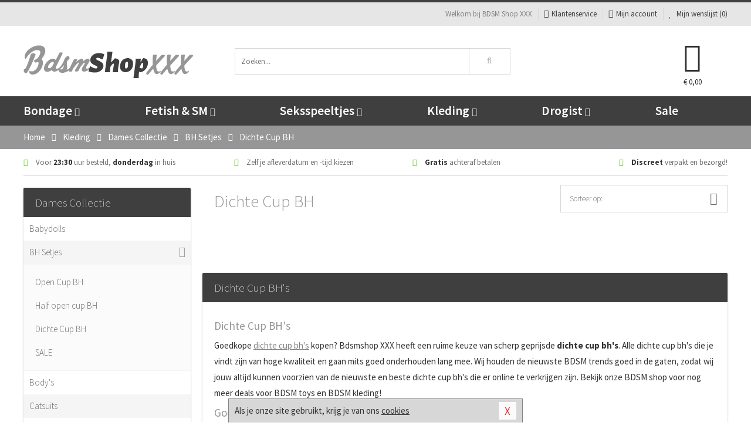

--- FILE ---
content_type: text/html; charset=UTF-8
request_url: https://www.bdsmshop-xxx.nl/bh-setjes/dichte-cup
body_size: 8506
content:
<!DOCTYPE html>
<html lang="nl">
<head>
<title>Dichte Cup BH's online bestellen - BDSM Shop XXX - BDSM Shop XXX</title>
<meta name="viewport" content="width=device-width, initial-scale=1.0, user-scalable=no">
<meta http-equiv="X-UA-Compatible" content="IE=edge">
<meta content="IE=edge" http-equiv="X-UA-Compatible">
<meta charset="utf-8">
<meta name="format-detection" content="telephone=no">



<meta name="robots" content="index, follow">






<meta name="keywords" content="Dichte Cup BH's, dichte cup bh kopen">



<meta name="description" content="Dichte Cup BH's kopen: Goedkope dichte cup bh, vandaag besteld is morgen discreet in huis. Sexy dichte cup bh's kopen en vergelijken.">



<meta name="google-site-verification" content="83Q22aw_JFEX5fom74n0bKTHKEf1qrRIIu5wcn4JhGw">






<link nonce="190c35d8a60316f9c41dc197bcb4cb62e7185a0fb02e50087d83cfd45c5501a9" href="https://cdn.edc.nl/customs/css/styles_626.css" rel="stylesheet">






<meta name="author" content="BDSM Shop XXX">



<link nonce="190c35d8a60316f9c41dc197bcb4cb62e7185a0fb02e50087d83cfd45c5501a9" rel="canonical" href="https://www.bdsmshop-xxx.nl/bh-setjes/dichte-cup">






<!-- Global site tag (gtag.js) - Google Analytics -->
<script  nonce="190c35d8a60316f9c41dc197bcb4cb62e7185a0fb02e50087d83cfd45c5501a9" async src="https://www.googletagmanager.com/gtag/js?id=UA-48488267-6"></script>
<script  nonce="190c35d8a60316f9c41dc197bcb4cb62e7185a0fb02e50087d83cfd45c5501a9">
    window.dataLayer = window.dataLayer || [];
    function gtag(){dataLayer.push(arguments);}
    gtag('js', new Date());

        gtag('config', 'UA-48488267-6');
</script>


<!-- HTML5 Shim and Respond.js IE8 support of HTML5 elements and media queries -->
<!-- WARNING: Respond.js doesn't work if you view the page via file:// -->
<!--[if lt IE 9]>
  <script  nonce="190c35d8a60316f9c41dc197bcb4cb62e7185a0fb02e50087d83cfd45c5501a9" src="https://oss.maxcdn.com/libs/html5shiv/3.7.0/html5shiv.js"></script>
  <script  nonce="190c35d8a60316f9c41dc197bcb4cb62e7185a0fb02e50087d83cfd45c5501a9" src="https://oss.maxcdn.com/libs/respond.js/1.3.0/respond.min.js"></script>
<![endif]-->


<style nonce="190c35d8a60316f9c41dc197bcb4cb62e7185a0fb02e50087d83cfd45c5501a9">
#new_alert_overlay{
    position:fixed;
    top:0;
    right:0;
    bottom:0;
    left:0;
    content:'';
    z-index:9999;
    background-color:rgba(255,255,255,0.8);
}
.new-alert{
    position:absolute;
    top:50%;
    left:50%;
    z-index:10000;
    padding:15px;
    background-color:white;
    border:1px solid #333;
    transform:translate(-50%,-50%);
    text-align:center;
}

.new-alert button{
    margin-top:10px;
    padding:3px 13px;
    background:none;
    border:none;
    border:1px solid #B9B9B9;
    text-transform:uppercase;
}
</style>
</head>
<body>



<div class="body-blur"></div>






<div id="overall_popup_window"></div>
<div id="modal_wrapper"></div>



<div class="site-header-topbar">
<div class="container">







<div class="links-menu">
<ul>



<li class="welcome">Welkom bij BDSM Shop XXX</li>



<li><a href="https://www.bdsmshop-xxx.nl/klantenservice" title="Klantenservice" target="_self"><i class="fa fa-comments"></i>Klantenservice</a></li>



<li><a href="https://www.bdsmshop-xxx.nl/account" title="Mijn account"><i class="fa fa-user"></i>Mijn account</a></li>



<li class="wishlistIndicator">
<a href="https://www.bdsmshop-xxx.nl/wenslijst" title="Mijn wenslijst">



<i id="wishlist_header_icon" class="fa fa-heart"></i>



Mijn wenslijst


(<span id="wishlist_header_count">0</span>)
</a>
</li>
</ul>
</div>






<div class="mobiele-header">


<div class="button menu">
<button id="mobile_navigation_button" type="button"><i class="fa fa-bars"></i></button>
</div>


<div class="button zoeken"><button id="mobile_search_button" type="button"><i class="fa fa-search"></i></button></div>


<div class="button wenslijst wishlistIndicator">
<a href="https://www.bdsmshop-xxx.nl/wenslijst" id="mobile_wishlist_button"><i class="fa fa-heart"></i></a>
</div>


<div id="header_winkelwagen_mob" class="button winkelmandje">
<a href="https://www.bdsmshop-xxx.nl/afrekenenwinkelwagen" id="mobile_shoppingcart_button"><i class="fa fa-shopping-basket"></i></a>
<span class="ww-aantal">0</span>
</div>


<div class="logo">
<a href="https://www.bdsmshop-xxx.nl/">
<img alt="BDSM Shop XXX" class="img-responsive" src="https://cdn.edc.nl/customs/logos/mobiel/626.png" width="290" height="120">
</a>
</div>
</div>
</div>
</div>






<header id="website_header" class="site-header" onmouseleave="winkelwagenclose()">
<div class="container">



<div class="site-header-logo hidden-xs">
<a class="p-r-10" href="https://www.bdsmshop-xxx.nl/">
<img alt="BDSM Shop XXX" class="img-responsive" src="https://cdn.edc.nl/customs/logos/shop/626.png" width="290" height="120">
</a>
</div>



<div class="site-header-zoeken">
<form id="top_search" class="header-zoeken-formulier" method="get" action="https://www.bdsmshop-xxx.nl/zoeken.html" accept-charset="utf-8">
<input class="header-zoeken-formulier-veld" type="search" name="zoek" placeholder="Zoeken..." onblur="setTimeout(tzs3,500);" onkeyup="tzs(this.value)" onkeydown="tzs4()" autocomplete="off">
<button class="header-zoeken-formulier-knop" type="submit" value="Zoeken"><i class="fa fa-search"></i></button>
<div id="zoeksuggesties" class="hidden-xs"></div>
</form>
</div>



<div id="top_cart" class="site-header-winkelmandje hidden-xs">
<a id="shopping_cart_icon" class="winkelmandje" href="https://www.bdsmshop-xxx.nl/afrekenenwinkelwagen" onmouseenter="winkelwagenopen()">



<div class="winkelmandje-icoon"><i class="fa fa-shopping-basket"></i></div>






<div id="shopping_cart_total" class="winkelmandje-prijs">&euro; 0,00</div>
</a></div>




<div id="top_microcart" class="hidden-xs">
<div class="wrapper">
<h2>
Winkelwagen <button type="button" class="" onclick="winkelwagenclose()"><i class="fa fa-times"></i></button>
</h2>
<div class="lege-winkelwagen">
<p>Je winkelwagen bevat nog geen producten.</p>
</div>
</div></div>
</div>
</header>



<nav id="site_navigation">
<div class="container">
<ul class="p-0">
<li class="menu-item mobile title">Winkelen <span class="close-navigation c-pointer">X</span></li>






<li class="menu-item ">
<a href="https://www.bdsmshop-xxx.nl/bondage">
Bondage<i class="fa fa-caret-down"></i>
</a>


<ul class="sub-nav" style="height:290px;">
<li>
<ul>
<li class="title">Boeien</li>
<li><a href="https://www.bdsmshop-xxx.nl/stalen-boeien" title="Stalen Boeien" target="_self">Stalen Boeien</a></li>
<li><a href="https://www.bdsmshop-xxx.nl/hogtie-boeien" title="Hogtie Boeien" target="_self">Hogtie Boeien</a></li>
<li><a href="https://www.bdsmshop-xxx.nl/lederen-boeien" title="Leren Boeien" target="_self">Leren Boeien</a></li>
<li><a href="https://www.bdsmshop-xxx.nl/bed-boeien-bdsm" title="Bed Boeien" target="_self">Bed Boeien</a></li>
<li><a href="https://www.bdsmshop-xxx.nl/soft-boeien-bondage" title="Soft Boeien" target="_self">Soft Boeien</a></li>
<li><a href="https://www.bdsmshop-xxx.nl/enkelboeien-bdsm" title="Enkelboeien" target="_self">Enkelboeien</a></li>
</ul>
<ul>
<li class="title">Bondage Toys</li>
<li><a href="https://www.bdsmshop-xxx.nl/bondage-touwen" title="Bondage Touwen" target="_self">Bondage Touwen</a></li>
<li><a href="https://www.bdsmshop-xxx.nl/ball-gags-bdsm" title="Ball Gags" target="_self">Ball Gags</a></li>
<li><a href="https://www.bdsmshop-xxx.nl/bdsm-halsbanden" title="Halsbanden" target="_self">Halsbanden</a></li>
<li><a href="https://www.bdsmshop-xxx.nl/bondage-harnas-bdsm" title="Bondage Harnassen" target="_self">Bondage Harnassen</a></li>
<li><a href="https://www.bdsmshop-xxx.nl/spreidstang-bdsm" title="Spreidstangen" target="_self">Spreidstangen</a></li>
<li><a href="https://www.bdsmshop-xxx.nl/bondage-sets" title="Bondage Pakketten" target="_self">Bondage Pakketten</a></li>
</ul>
<ul>
<li class="title">Chastity</li>
<li><a href="https://www.bdsmshop-xxx.nl/kuisheidsgordel" title="Kuisheidsgordels" target="_self">Kuisheidsgordels</a></li>
<li><a href="https://www.bdsmshop-xxx.nl/ball-stretchers/ball-spreader" title="Ball Spreaders" target="_self">Ball Spreaders</a></li>
<li><a href="https://www.bdsmshop-xxx.nl/peniskooien-chastity" title="Peniskooien" target="_self">Peniskooien</a></li>
<li><a href="https://www.bdsmshop-xxx.nl/ball-stretchers" title="Ball Stretchers" target="_self">Ball Stretchers</a></li>
<li><a href="https://www.bdsmshop-xxx.nl/merken/cb-x" title="CB-X Kooien" target="_self">CB-X Kooien</a></li>
<li><a href="https://www.bdsmshop-xxx.nl/ball-crusher-bdsm" title="Ball Crushers" target="_self">Ball Crushers</a></li>
</ul>
<ul>
<li class="title">Specials</li>
<li><a href="https://www.bdsmshop-xxx.nl/bondage-tape" title="Bondage Tape" target="_self">Bondage Tape</a></li>
<li><a href="https://www.bdsmshop-xxx.nl/bondage-haak-bdsm" title="Bondage Haken" target="_self">Bondage Haken</a></li>
<li><a href="https://www.bdsmshop-xxx.nl/hoofdmaskers-bdsm" title="Hoofdmaskers" target="_self">Hoofdmaskers</a></li>
<li><a href="https://www.bdsmshop-xxx.nl/bondage-ketting-bdsm" title="Bondage Kettingen" target="_self">Bondage Kettingen</a></li>
<li><a href="https://www.bdsmshop-xxx.nl/oogmaskers-bdsm" title="Oogmaskers" target="_self">Oogmaskers</a></li>
<li><a href="https://www.bdsmshop-xxx.nl/bondage-riem" title="Bondage Riemen" target="_self">Bondage Riemen</a></li>
</ul>
<ul>
<li class="title">Favoriete Merken</li>
<li><a href="https://www.bdsmshop-xxx.nl/merken/strict-leather" title="Strict Leather" target="_self">Strict Leather</a></li>
<li><a href="https://www.bdsmshop-xxx.nl/merken/kiotos__hidden_desire" title="Hidden Desire" target="_self">Hidden Desire</a></li>
<li><a href="https://www.bdsmshop-xxx.nl/merken/ouch-brown" title="Ouch!" target="_self">Ouch!</a></li>
<li><a href="https://www.bdsmshop-xxx.nl/merken/fetish_fantasy_series" title="Fetish Fantasy" target="_self">Fetish Fantasy</a></li>
<li><a href="https://www.bdsmshop-xxx.nl/merken/scandal" title="Scandal" target="_self">Scandal</a></li>
<li><a href="https://www.bdsmshop-xxx.nl/merken/fifty-shades-of-grey" title="Fifty Shades Of Grey" target="_self">Fifty Shades Of Grey</a></li>
</ul>
</li>
</ul>
</li>
<li class="menu-item ">
<a href="https://www.bdsmshop-xxx.nl/fetish-sm">
Fetish &amp; SM<i class="fa fa-caret-down"></i>
</a>


<ul class="sub-nav" style="height:290px;">
<li>
<ul>
<li class="title">Zwepen</li>
<li><a href="https://www.bdsmshop-xxx.nl/sm-paddles" title="Paddles" target="_self">Paddles</a></li>
<li><a href="https://www.bdsmshop-xxx.nl/sm-zwepen/rijzweep" title="Rij Zwepen" target="_self">Rij Zwepen</a></li>
<li><a href="https://www.bdsmshop-xxx.nl/sm-zwepen/dildo-zweep" title="Dildo Zwepen " target="_self">Dildo Zwepen </a></li>
<li><a href="https://www.bdsmshop-xxx.nl/sm-zwepen/striemen-zweep" title="Striemen Zwepen" target="_self">Striemen Zwepen</a></li>
<li><a href="https://www.bdsmshop-xxx.nl/sm-zwepen/kleine-zweep" title="Kleine Zwepen" target="_self">Kleine Zwepen</a></li>
</ul>
<ul>
<li class="title">SM Toys</li>
<li><a href="https://www.bdsmshop-xxx.nl/tepelzuiger-bdsm" title="Tepelzuigers" target="_self">Tepelzuigers</a></li>
<li><a href="https://www.bdsmshop-xxx.nl/sm-kaars" title="SM Kaarsen" target="_self">SM Kaarsen</a></li>
<li><a href="https://www.bdsmshop-xxx.nl/sm-tandwiel" title="Tandwielen" target="_self">Tandwielen</a></li>
<li><a href="https://www.bdsmshop-xxx.nl/tepelklemmen-bdsm" title="Tepelklemmen" target="_self">Tepelklemmen</a></li>
<li><a href="https://www.bdsmshop-xxx.nl/elektro-sex-toys" title="Elektro Speeltjes" target="_self">Elektro Speeltjes</a></li>
</ul>
<ul>
<li class="title">Fetish Toys</li>
<li><a href="https://www.bdsmshop-xxx.nl/lak-latex-artikelen-bdsm" title="Lak Lakens" target="_self">Lak Lakens</a></li>
<li><a href="https://www.bdsmshop-xxx.nl/sm-seksschommel" title="Seksschommels" target="_self">Seksschommels</a></li>
<li><a href="https://www.bdsmshop-xxx.nl/animal-play-toys" title="Animal Play" target="_self">Animal Play</a></li>
<li><a href="https://www.bdsmshop-xxx.nl/speculum-toy" title="Speculums" target="_self">Speculums</a></li>
<li><a href="https://www.bdsmshop-xxx.nl/fetish-sm/fetish-toys/sale" title="Fetish Sale" target="_self">Fetish Sale</a></li>
</ul>
<ul>
<li class="title">Specials  </li>
<li><a href="https://www.bdsmshop-xxx.nl/penisplug-sm" title="Penis Plugs" target="_self">Penis Plugs</a></li>
<li><a href="https://www.bdsmshop-xxx.nl/dilators-sm" title="Dilators" target="_self">Dilators</a></li>
<li><a href="https://www.bdsmshop-xxx.nl/kietelaar-bdsm-spel" title="Kietelaars" target="_self">Kietelaars</a></li>
<li><a href="https://www.bdsmshop-xxx.nl/lak-latex-artikelen-bdsm/latex-glans-spray_646.html" title="Latex Spray" target="_self">Latex Spray</a></li>
</ul>
<ul>
<li class="title">Fetish Merken</li>
<li><a href="https://www.bdsmshop-xxx.nl/merken/easymetal" title="Easy Metal" target="_self">Easy Metal</a></li>
<li><a href="https://www.bdsmshop-xxx.nl/merken/strict-leather" title="Strict Leather" target="_self">Strict Leather</a></li>
<li><a href="https://www.bdsmshop-xxx.nl/merken/frisky" title="Frisky" target="_self">Frisky</a></li>
<li><a href="https://www.bdsmshop-xxx.nl/merken/master-series" title="Master Series" target="_self">Master Series</a></li>
<li><a href="https://www.bdsmshop-xxx.nl/merken/mystim" title="Mystim" target="_self">Mystim</a></li>
</ul>
</li>
</ul>
</li>
<li class="menu-item ">
<a href="https://www.bdsmshop-xxx.nl/seksspeeltjes">
Seksspeeltjes<i class="fa fa-caret-down"></i>
</a>


<ul class="sub-nav" style="height:290px;">
<li>
<ul>
<li class="title">Vibrators </li>
<li><a href="https://www.bdsmshop-xxx.nl/stimulators" title="Stimulators" target="_self">Stimulators</a></li>
<li><a href="https://www.bdsmshop-xxx.nl/vibrator-elektrisch" title="Elektrische Vibrators" target="_self">Elektrische Vibrators</a></li>
<li><a href="https://www.bdsmshop-xxx.nl/vibrator-tarzan" title="Tarzan Vibrators" target="_self">Tarzan Vibrators</a></li>
<li><a href="https://www.bdsmshop-xxx.nl/extra-grote-vibrator" title="Extra Grote Vibrators" target="_self">Extra Grote Vibrators</a></li>
<li><a href="https://www.bdsmshop-xxx.nl/beste-wand-vibrator" title="Wand Vibrators" target="_self">Wand Vibrators</a></li>
<li><a href="https://www.bdsmshop-xxx.nl/realistische-vibrator" title="Realistische Vibrators" target="_self">Realistische Vibrators</a></li>
</ul>
<ul>
<li class="title">Dildo's</li>
<li><a href="https://www.bdsmshop-xxx.nl/metalen-dildo" title="Metalen Dildo's" target="_self">Metalen Dildo's</a></li>
<li><a href="https://www.bdsmshop-xxx.nl/dildo-anale-seks" title="Anaal Dildo's" target="_self">Anaal Dildo's</a></li>
<li><a href="https://www.bdsmshop-xxx.nl/realistische-dildo" title="Realistische Dildo's" target="_self">Realistische Dildo's</a></li>
<li><a href="https://www.bdsmshop-xxx.nl/dubbele-dildo" title="Dubbele Dildo's" target="_self">Dubbele Dildo's</a></li>
<li><a href="https://www.bdsmshop-xxx.nl/strap-on-dildo" title="Strap On Dildo's" target="_self">Strap On Dildo's</a></li>
<li><a href="https://www.bdsmshop-xxx.nl/extra-grote-dildo" title="Extra Grote Dildo's" target="_self">Extra Grote Dildo's</a></li>
</ul>
<ul>
<li class="title">Buttplugs </li>
<li><a href="https://www.bdsmshop-xxx.nl/vibrerende-buttplug" title="Vibrerende Buttplugs" target="_self">Vibrerende Buttplugs</a></li>
<li><a href="https://www.bdsmshop-xxx.nl/rollenspel-buttplug" title="Rollenspel Buttplugs" target="_self">Rollenspel Buttplugs</a></li>
<li><a href="https://www.bdsmshop-xxx.nl/stalen-buttplug" title="Stalen Buttplugs" target="_self">Stalen Buttplugs</a></li>
<li><a href="https://www.bdsmshop-xxx.nl/extra-grote-buttplug" title="Extra Grote Buttplugs" target="_self">Extra Grote Buttplugs</a></li>
<li><a href="https://www.bdsmshop-xxx.nl/standaard-buttplug" title="Standaard Buttplugs" target="_self">Standaard Buttplugs</a></li>
<li><a href="https://www.bdsmshop-xxx.nl/p-spot-buttplug" title="P-spot Buttplugs" target="_self">P-spot Buttplugs</a></li>
</ul>
<ul>
<li class="title">Sextoys</li>
<li><a href="https://www.bdsmshop-xxx.nl/seksspeeltjes/penisringen" title="Penisringen" target="_self">Penisringen</a></li>
<li><a href="https://www.bdsmshop-xxx.nl/love-balls" title="Love Balls" target="_self">Love Balls</a></li>
<li><a href="https://www.bdsmshop-xxx.nl/vibrerend-eitje" title="Vibrerende Eitjes" target="_self">Vibrerende Eitjes</a></li>
<li><a href="https://www.bdsmshop-xxx.nl/penis-sleeve" title="Penis Sleeves" target="_self">Penis Sleeves</a></li>
<li><a href="https://www.bdsmshop-xxx.nl/penispomp" title="Penispompen" target="_self">Penispompen</a></li>
<li><a href="https://www.bdsmshop-xxx.nl/anaal-kralen" title="Anaal Kralen" target="_self">Anaal Kralen</a></li>
</ul>
<ul>
<li class="title">Specials  </li>
<li><a href="https://www.bdsmshop-xxx.nl/merken/womanizer" title="Womanizer " target="_self">Womanizer </a></li>
<li><a href="https://www.bdsmshop-xxx.nl/neukmachine" title="Neukmachine" target="_self">Neukmachine</a></li>
<li><a href="https://www.bdsmshop-xxx.nl/erotische-pakketten" title="Toy Pakketten" target="_self">Toy Pakketten</a></li>
<li><a href="https://www.bdsmshop-xxx.nl/fleshlight-toys" title="Fleshlight Toys" target="_self">Fleshlight Toys</a></li>
<li><a href="https://www.bdsmshop-xxx.nl/vingerspeeltje" title="Vingerspeeltjes" target="_self">Vingerspeeltjes</a></li>
<li><a href="https://www.bdsmshop-xxx.nl/lovedoll" title="Love Dolls" target="_self">Love Dolls</a></li>
</ul>
</li>
</ul>
</li>
<li class="menu-item ">
<a href="https://www.bdsmshop-xxx.nl/kleding">
Kleding<i class="fa fa-caret-down"></i>
</a>


<ul class="sub-nav" style="height:290px;">
<li>
<ul>
<li class="title">Dames Collectie </li>
<li><a href="https://www.bdsmshop-xxx.nl/rollenspel-outfits-vrouwen" title="Rollenspel" target="_self">Rollenspel</a></li>
<li><a href="https://www.bdsmshop-xxx.nl/dames-catsuit" title="Catsuits" target="_self">Catsuits</a></li>
<li><a href="https://www.bdsmshop-xxx.nl/wetlook-kleding-dames" title="Wetlook Collectie" target="_self">Wetlook Collectie</a></li>
<li><a href="https://www.bdsmshop-xxx.nl/jurkjes-collectie" title="Jurkjes" target="_self">Jurkjes</a></li>
<li><a href="https://www.bdsmshop-xxx.nl/dames-korset" title="Korsetten" target="_self">Korsetten</a></li>
<li><a href="https://www.bdsmshop-xxx.nl/bh-setjes" title="BH Setjes" target="_self">BH Setjes</a></li>
</ul>
<ul>
<li class="title">Heren Collectie</li>
<li><a href="https://www.bdsmshop-xxx.nl/wetlook-kleding-heren" title="Wetlook Collectie" target="_self">Wetlook Collectie</a></li>
<li><a href="https://www.bdsmshop-xxx.nl/bdsm-shorts-collectie" title="Shorts " target="_self">Shorts </a></li>
<li><a href="https://www.bdsmshop-xxx.nl/heren-slips" title="Slips" target="_self">Slips</a></li>
<li><a href="https://www.bdsmshop-xxx.nl/jockstraps" title="Jockstraps" target="_self">Jockstraps</a></li>
<li><a href="https://www.bdsmshop-xxx.nl/strings-mannen" title="Strings" target="_self">Strings</a></li>
<li><a href="https://www.bdsmshop-xxx.nl/latex-kleding-heren" title="Latex Collectie" target="_self">Latex Collectie</a></li>
</ul>
<ul>
<li class="title">XXL Collectie</li>
<li><a href="https://www.bdsmshop-xxx.nl/xxl-lingerie" title="Lingerie" target="_self">Lingerie</a></li>
<li><a href="https://www.bdsmshop-xxx.nl/xxl-beenmode" title="Beenmode" target="_self">Beenmode</a></li>
<li><a href="https://www.bdsmshop-xxx.nl/xxl-rollenspel-collectie" title="Rollenspel" target="_self">Rollenspel</a></li>
<li><a href="https://www.bdsmshop-xxx.nl/xxl-fashion" title="Fashion" target="_self">Fashion</a></li>
<li><a href="https://www.bdsmshop-xxx.nl/xxl-fetish-collectie" title="Fetish" target="_self">Fetish</a></li>
</ul>
<ul>
<li class="title">Beenmode</li>
<li><a href="https://www.bdsmshop-xxx.nl/bdsm-laarzen-schoenen" title="Laarzen" target="_self">Laarzen</a></li>
<li><a href="https://www.bdsmshop-xxx.nl/panty/open-kruis-panty" title="Erotische Panty's" target="_self">Erotische Panty's</a></li>
<li><a href="https://www.bdsmshop-xxx.nl/legging" title="Leggings" target="_self">Leggings</a></li>
<li><a href="https://www.bdsmshop-xxx.nl/kousen/fetish-kousen" title="Fetish Kousen" target="_self">Fetish Kousen</a></li>
<li><a href="https://www.bdsmshop-xxx.nl/panty" title="Panty's" target="_self">Panty's</a></li>
<li><a href="https://www.bdsmshop-xxx.nl/kousen" title="Kousen" target="_self">Kousen</a></li>
</ul>
<ul>
<li class="title">Accessoires</li>
<li><a href="https://www.bdsmshop-xxx.nl/wimpers" title="Wimpers" target="_self">Wimpers</a></li>
<li><a href="https://www.bdsmshop-xxx.nl/masker" title="Maskers" target="_self">Maskers</a></li>
<li><a href="https://www.bdsmshop-xxx.nl/pruiken" title="Pruiken" target="_self">Pruiken</a></li>
<li><a href="https://www.bdsmshop-xxx.nl/halsband" title="Halsbanden" target="_self">Halsbanden</a></li>
<li><a href="https://www.bdsmshop-xxx.nl/sieraden" title="Sieraden" target="_self">Sieraden</a></li>
<li><a href="https://www.bdsmshop-xxx.nl/handschoenen" title="Handschoenen" target="_self">Handschoenen</a></li>
</ul>
</li>
</ul>
</li>
<li class="menu-item ">
<a href="https://www.bdsmshop-xxx.nl/drogist">
Drogist<i class="fa fa-caret-down"></i>
</a>


<ul class="sub-nav" style="height:290px;">
<li>
<ul>
<li class="title">Glijmiddel</li>
<li><a href="https://www.bdsmshop-xxx.nl/glijmiddel-smaakje" title="Glijmiddel Smaakje" target="_self">Glijmiddel Smaakje</a></li>
<li><a href="https://www.bdsmshop-xxx.nl/fisting-glijmiddel" title="Fisting Glijmiddel" target="_self">Fisting Glijmiddel</a></li>
<li><a href="https://www.bdsmshop-xxx.nl/glijmiddel-extra-stimulerend" title="Glijmiddel Stimulerend" target="_self">Glijmiddel Stimulerend</a></li>
<li><a href="https://www.bdsmshop-xxx.nl/glijmiddel-anale-seks" title="Glijmiddel Anaal " target="_self">Glijmiddel Anaal </a></li>
<li><a href="https://www.bdsmshop-xxx.nl/glijmiddel-op-waterbasis" title="Glijmiddel Waterbasis" target="_self">Glijmiddel Waterbasis</a></li>
<li><a href="https://www.bdsmshop-xxx.nl/glijmiddel-met-siliconen" title="Glijmiddel Siliconen" target="_self">Glijmiddel Siliconen</a></li>
</ul>
<ul>
<li class="title">Persoonlijke Verzorg</li>
<li><a href="https://www.bdsmshop-xxx.nl/persoonlijke-verzorging/voor-heren" title="Verzorging Heren" target="_self">Verzorging Heren</a></li>
<li><a href="https://www.bdsmshop-xxx.nl/parfums-met-feromonen" title="Parfums" target="_self">Parfums</a></li>
<li><a href="https://www.bdsmshop-xxx.nl/toycleaners" title="Toycleaners" target="_self">Toycleaners</a></li>
<li><a href="https://www.bdsmshop-xxx.nl/anaal-gel-sprays" title="Anaal Gels " target="_self">Anaal Gels </a></li>
<li><a href="https://www.bdsmshop-xxx.nl/persoonlijke-verzorging/voor-dames" title="Verzorging Dames" target="_self">Verzorging Dames</a></li>
<li><a href="https://www.bdsmshop-xxx.nl/intieme-douches" title="Intieme Douches" target="_self">Intieme Douches</a></li>
</ul>
<ul>
<li class="title">Massage</li>
<li><a href="https://www.bdsmshop-xxx.nl/massage/massage-olie" title="Massage Oliën " target="_self">Massage Oliën </a></li>
<li><a href="https://www.bdsmshop-xxx.nl/massage/cadeausets" title="Cadeau Sets" target="_self">Cadeau Sets</a></li>
<li><a href="https://www.bdsmshop-xxx.nl/merken/magic-gel-nuru" title="Nuru Gel" target="_self">Nuru Gel</a></li>
<li><a href="https://www.bdsmshop-xxx.nl/massage/lichaamspoeder" title="Lichaamspoeder" target="_self">Lichaamspoeder</a></li>
<li><a href="https://www.bdsmshop-xxx.nl/massage/massage-kaarsen" title="Massage Kaarsen" target="_self">Massage Kaarsen</a></li>
<li><a href="https://www.bdsmshop-xxx.nl/massage/bodypaint" title="Bodypaint" target="_self">Bodypaint</a></li>
</ul>
<ul>
<li class="title">Condooms</li>
<li><a href="https://www.bdsmshop-xxx.nl/condooms-extra-stimulerend" title="Condooms Stimulerend " target="_self">Condooms Stimulerend </a></li>
<li><a href="https://www.bdsmshop-xxx.nl/condooms-normaal" title="Condooms Normaal" target="_self">Condooms Normaal</a></li>
<li><a href="https://www.bdsmshop-xxx.nl/condooms-orgasme-uitstellen" title="Condooms Orgasme Uitstell" target="_self">Condooms Orgasme Uitstell</a></li>
<li><a href="https://www.bdsmshop-xxx.nl/condooms-extra-dun" title="Condooms Extra Dun" target="_self">Condooms Extra Dun</a></li>
<li><a href="https://www.bdsmshop-xxx.nl/condooms-met-smaakje" title="Condooms Smaakje" target="_self">Condooms Smaakje</a></li>
<li><a href="https://www.bdsmshop-xxx.nl/condooms-extra-sterk" title="Condooms Extra Sterk" target="_self">Condooms Extra Sterk</a></li>
</ul>
<ul>
<li class="title">Specials  </li>
<li><a href="https://www.bdsmshop-xxx.nl/lustopwekkers/lustopwekkers-voor-mannen" title="Lustopwekkers Man" target="_self">Lustopwekkers Man</a></li>
<li><a href="https://www.bdsmshop-xxx.nl/batterijen-toys" title="Batterijen" target="_self">Batterijen</a></li>
<li><a href="https://www.bdsmshop-xxx.nl/lustopwekkers/lustopwekkers-voor-vrouwen" title="Lustopwekkers Vrouw" target="_self">Lustopwekkers Vrouw</a></li>
<li><a href="https://www.bdsmshop-xxx.nl/erectiemiddelen" title="Erectiemiddelen" target="_self">Erectiemiddelen</a></li>
<li><a href="https://www.bdsmshop-xxx.nl/sperma-verbeteren" title="Sperma Verbeteren" target="_self">Sperma Verbeteren</a></li>
<li><a href="https://www.bdsmshop-xxx.nl/klaarkomen-uitstellen" title="Klaarkomen Uitstellen" target="_self">Klaarkomen Uitstellen</a></li>
</ul>
</li>
</ul>
</li>
<li class="menu-item ">
<a href="https://www.bdsmshop-xxx.nl/sale">
Sale</a>


</li>






<li class="menu-item mobile"><a href="https://www.bdsmshop-xxx.nl/blog">Blog</a></li>
<li class="menu-item mobile title">Account</li>
<li class="menu-item mobile"><a href="https://www.bdsmshop-xxx.nl/afrekenenwinkelwagen"><i class="fa fa-shopping-basket"></i> Winkelwagen</a></li>
<li class="menu-item mobile"><a href="https://www.bdsmshop-xxx.nl/wenslijst"><i class="fa fa-heart"></i> Wenslijst</a></li>
<li class="menu-item mobile"><a href="https://www.bdsmshop-xxx.nl/account"><i class="fa fa-user"></i> Mijn account</a></li>
<li class="menu-item visible-xs klantenservice">
<a href="https://www.bdsmshop-xxx.nl/klantenservice">
<i class="fa fa-comments"></i>
<span class="hidden-xs">+31 598 690453<br></span>
<span class="subline">Klantenservice </span>
</a>
</li>
</ul>
</div>
</nav>






<nav>
<div class="breadcrumb-container main">
<div class="container">
<div class="row">
<div class="col-xs-12 col-sm-12 col-md-12 col-lg-12">
<ul id="breadcrumb">
<li>
<a href="/">
<span>
<span>Terug naar</span>  Home</span>
</a>
</li>
<li>
<a href="/kleding">
<span>
<span>Terug naar</span>  Kleding</span>
</a>
</li>
<li>
<a href="/kleding/dames-collectie">
<span>
<span>Terug naar</span>  Dames Collectie</span>
</a>
</li>
<li>
<a href="/bh-setjes">
<span>
<span>Terug naar</span>  BH Setjes </span>
</a>
</li>
</ul>

<div class="actieve-pagina">
<i class="visible-xs fa fa-caret-left"></i>
<span>
Dichte Cup BH</span>
</div>
</div>
</div>
</div>
</div>

<script  nonce="190c35d8a60316f9c41dc197bcb4cb62e7185a0fb02e50087d83cfd45c5501a9" type="application/ld+json">
{
  "@context": "http://schema.org",
  "@type": "BreadcrumbList",
  "itemListElement": [
  {
    "@type": "ListItem",
    "position": 1,
    "item": {
      "@id": "/",
      "name": "Home"
    }
  },
   {
    "@type": "ListItem",
    "position": 2,
    "item": {
      "@id": "/kleding",
      "name": "Kleding"
    }
  },
   {
    "@type": "ListItem",
    "position": 3,
    "item": {
      "@id": "/kleding/dames-collectie",
      "name": "Dames Collectie"
    }
  },
   {
    "@type": "ListItem",
    "position": 4,
    "item": {
      "@id": "/bh-setjes",
      "name": "BH Setjes "
    }
  },
   {
    "@type": "ListItem",
    "position": 5,
    "item": {
      "@id": "/bh-setjes/dichte-cup",
      "name": "Dichte Cup BH"
    }
  }
   ]
}
</script>


<div class="usp-wrapper">
<div class="container">
<div class="row">
<div class="hidden-xs col-sm-12 col-md-12 col-lg-12">

<ul class="usps">
<li><span class="fa fa-check c-c2a"></span> Voor <strong>23:30</strong> uur besteld, <strong>donderdag</strong> in huis</li>
<li class=" hidden-sm hidden-md"><span class="fa fa-check c-c2a"></span> Zelf je afleverdatum en -tijd kiezen</li>
<li class="hidden-sm"><span class="fa fa-check c-c2a"></span> <strong>Gratis</strong> achteraf betalen</li>
<li><span class="fa fa-check c-c2a"></span> <strong>Discreet</strong> verpakt en bezorgd!</li>
</ul>
</div>
</div>
</div>
</div>
</nav>






<div id="categorieen">
<div class="container">
<div class="row">



<div class="col-xs-12 col-sm-4 col-md-3 col-lg-3   sidebar">
<nav>



<div class="card vol-xs m-b-0 visible-xs">
<div class="card-content">
<div class="list icon-right">
<div class="item bg-light f-600 oac-t">
Kleding<div class="item-right-icon">
<div class="ic">+</div>
<div class="io d-none-ni">-</div>
</div>
</div>
<div class="card m-b-0 d-none-ni">
<div class="card-content">
<div class="list striped">
<div class="item"><a href="/kleding/beenmode">Beenmode</a></div>
<div class="item"><a href="/kleding/dames-collectie">Dames Collectie</a></div>
<div class="item"><a href="/kleding/heren-collectie">Heren Collectie</a></div>
<div class="item"><a href="/kleding/xxl-collectie">XXL Collectie</a></div>
<div class="item"><a href="/kleding/accessoires">Accessoires </a></div>
</div>
</div>
</div>
</div>
</div>
</div>



<div class="card vol-xs m-b-0 visible-xs">
<div class="card-content">
<div class="list icon-right">
<div class="item bg-lighter f-600 visible-xs oac-t" data-oac-target=".hoofdmenu">
Dames Collectie<div class="item-right-icon">
<div class="ic">+</div>
<div class="io d-none-ni">-</div>
</div>
</div>
</div>
</div>
</div>



<div class="card m-xs-t-0 m-xs-b-0 m-t-20 vol-xs hoofdmenu">
<div class="card-header hidden-xs">
<div class="card-title">Dames Collectie</div>
</div>
<div class="card-content">
<ul class="list icon-right striped collapse">
<li class="item">
<a href="/babydoll" class="actieve-categorie">
Babydolls</a>


</li>
<li class="item">
<a href="/bh-setjes" class="actieve-categorie">
BH Setjes </a>





<span class="item-right-icon oac-t">
<i class="io fa fa-minus-square"></i>
<i class="ic fa fa-plus-square"></i>

</span>


<div class="sub-items open">
<div class="item">
<a href="/bh-setjes/open-cup-bh">
Open Cup BH</a>
</div>
<div class="item">
<a href="/bh-setjes/peek-a-boo-bh">
Half open cup BH</a>
</div>
<div class="item">
<a href="/bh-setjes/dichte-cup">
Dichte Cup BH</a>
</div>

<div class="item sale">
<a href="/bh-setjes/sale">SALE </a>
</div>
</div>
</li>
<li class="item">
<a href="/dames-body" class="actieve-categorie">
Body's</a>


</li>
<li class="item">
<a href="/dames-catsuit" class="actieve-categorie">
Catsuits</a>


</li>
<li class="item">
<a href="/sexy-fashion" class="actieve-categorie">
Fashion</a>





<span class="item-right-icon oac-t">
<i class="ic fa fa-minus-square"></i>
<i class="io fa fa-plus-square"></i>

</span>


<div class="sub-items ">
<div class="item">
<a href="/sexy-fashion/rokje">
Rokjes</a>
</div>
<div class="item">
<a href="/sexy-fashion/topje">
Topjes</a>
</div>
<div class="item">
<a href="/sexy-fashion/shorts">
Shorts</a>
</div>
<div class="item">
<a href="/sexy-fashion/setjes">
Setjes</a>
</div>

</div>
</li>
<li class="item">
<a href="/jarretel-setje" class="actieve-categorie">
Jarretel Setjes</a>





<span class="item-right-icon oac-t">
<i class="ic fa fa-minus-square"></i>
<i class="io fa fa-plus-square"></i>

</span>


<div class="sub-items ">
<div class="item">
<a href="/jarretel-setje/jurkjes">
Jarretel Jurkjes</a>
</div>
<div class="item">
<a href="/jarretel-setje/jarretel-gordel">
Jarretel Gordels</a>
</div>
<div class="item">
<a href="/jarretel-setje/jarretel-tops">
Jarretel Tops</a>
</div>
<div class="item">
<a href="/jarretel-setje/jarretel-bh-set">
Jarretel BH sets</a>
</div>

<div class="item sale">
<a href="/jarretel-setje/sale">SALE </a>
</div>
</div>
</li>
<li class="item">
<a href="/jurkjes-collectie" class="actieve-categorie">
Jurkjes</a>





<span class="item-right-icon oac-t">
<i class="ic fa fa-minus-square"></i>
<i class="io fa fa-plus-square"></i>

</span>


<div class="sub-items ">
<div class="item">
<a href="/jurkjes-collectie/halter-jurkje">
Jurkjes Haltermodel</a>
</div>
<div class="item">
<a href="/jurkjes-collectie/jurkje-korte-mouw">
Jurkjes Korte Mouw</a>
</div>
<div class="item">
<a href="/jurkjes-collectie/jurkje-lange-mouw">
Jurkjes Lange Mouw</a>
</div>
<div class="item">
<a href="/jurkjes-collectie/jurkje-mouwloos">
Jurkje Mouwloos</a>
</div>
<div class="item">
<a href="/jurkjes-collectie/jurkjes-spaghettibandjes">
Jurkjes Spaghettibandjes</a>
</div>
<div class="item">
<a href="/jurkjes-collectie/jurkje-strapless">
Jurkjes Strapless</a>
</div>

</div>
</li>
<li class="item">
<a href="/dames-korset" class="actieve-categorie">
Korsetten</a>


</li>
<li class="item">
<a href="/kostuum-dames" class="actieve-categorie">
Kostuums</a>


</li>
<li class="item">
<a href="/sexy-kerstkleding-dames" class="actieve-categorie">
Kerst Collectie</a>


</li>
<li class="item">
<a href="/lak-kleding-dames" class="actieve-categorie">
Lak Collectie</a>


</li>
<li class="item">
<a href="/latex-kleding-dames" class="actieve-categorie">
Latex Collectie</a>


</li>
<li class="item">
<a href="/leren-dames-kleding" class="actieve-categorie">
Leren Collectie</a>


</li>
<li class="item">
<a href="/lingerie-jurkje" class="actieve-categorie">
Lingerie Jurkjes</a>


</li>
<li class="item">
<a href="/spannende-nachtmode" class="actieve-categorie">
Nachtmode</a>


</li>
<li class="item">
<a href="/rollenspel-outfits-vrouwen" class="actieve-categorie">
Rollenspel</a>


</li>
<li class="item">
<a href="/slips-dames" class="actieve-categorie">
Slips</a>





<span class="item-right-icon oac-t">
<i class="ic fa fa-minus-square"></i>
<i class="io fa fa-plus-square"></i>

</span>


<div class="sub-items ">
<div class="item">
<a href="/slips-dames/open-kruisje">
Open Kruis Slips</a>
</div>
<div class="item">
<a href="/slips-dames/shorts">
Shorts</a>
</div>
<div class="item">
<a href="/slips-dames/normale-slips">
Normale Slips</a>
</div>

</div>
</li>
<li class="item">
<a href="/pikante-dames-strings" class="actieve-categorie">
Strings </a>





<span class="item-right-icon oac-t">
<i class="ic fa fa-minus-square"></i>
<i class="io fa fa-plus-square"></i>

</span>


<div class="sub-items ">
<div class="item">
<a href="/pikante-dames-strings/open-kruis-string">
Open Kruis Strings</a>
</div>
<div class="item">
<a href="/pikante-dames-strings/c-string">
C-strings </a>
</div>
<div class="item">
<a href="/pikante-dames-strings/normale-string">
Normale Strings</a>
</div>

</div>
</li>
<li class="item">
<a href="/wetlook-kleding-dames" class="actieve-categorie">
Wetlook Collectie</a>


</li>
</ul>
</div>
</div>



<div class="visible-xs">
<div class="visible-xs">
<div class="filteren">
<div id="sort_trigger_xs" class="optie sort-trigger-xs oac-t" data-oac-target=".sorteren-xs">
Sorteer op:
<div class="io"><i class="fa fa-angle-down"></i></div>
<div class="ic d-none-ni"><i class="fa fa-angle-up"></i></div>
</div>
<div class="optie oac-t" data-oac-target="#product_filters">
Filter op:
<div class="io"><i class="fa fa-angle-down"></i></div>
<div class="ic d-none-ni"><i class="fa fa-angle-up"></i></div>
</div>
</div>


<div id="sort" class="sorteren-xs d-none-ni">
<div class="card vol-xs">
<div class="card-content">
<div class="list striped">
<div class="item c-pointer" onclick="cat_sort('sortering','0','1496','.sort-trigger-xs')">Populariteit</div>
<div class="item c-pointer" onclick="cat_sort('sortering','1','1496','.sort-trigger-xs')">Nieuw</div>
<div class="item c-pointer" onclick="cat_sort('sortering','2','1496','.sort-trigger-xs')">Prijs laag naar hoog</div>
<div class="item c-pointer" onclick="cat_sort('sortering','3','1496','.sort-trigger-xs')">Prijs hoog naar laag</div>
<div class="item c-pointer" onclick="cat_sort('sortering','4','1496','.sort-trigger-xs')">Korting</div>
</div>
</div>
</div>
</div>
</div>


<div class="hidden-xs">
<div class="filteren">
<div id="sort_trigger" class="optie sort-trigger oac-t" data-oac-target=".sorteren">
Sorteer op:
<div class="icon"><i class="fa fa-angle-down"></i></div>
</div>
</div>


<div id="sort" class="sorteren d-none-ni">
<div class="card vol-xs">
<div class="card-content">
<div class="list striped">
<div class="item c-pointer" onclick="cat_sort('sortering','0','1496','#sort_trigger')">Populariteit</div>
<div class="item c-pointer" onclick="cat_sort('sortering','1','1496','#sort_trigger')">Nieuw</div>
<div class="item c-pointer" onclick="cat_sort('sortering','2','1496','#sort_trigger')">Prijs laag naar hoog</div>
<div class="item c-pointer" onclick="cat_sort('sortering','3','1496','#sort_trigger')">Prijs hoog naar laag</div>
<div class="item c-pointer" onclick="cat_sort('sortering','4','1496','#sort_trigger')">Korting</div>
</div>
</div>
</div>
</div>
</div></div>



<div>
<div id="product_filters">






<div class="card lighter vol-xs filter prijs">
<div class="card-header oac-t">
<div class="card-title">
Prijs</div>
<div class="ic icon right">-</div><div class="io icon right">+</div>
</div>
<div class="card-content">
<div class="prijs-slider"><div id="slider-range"></div></div>
<div class="prijs-vakken">
<div class="prijs">
<label for="prijs_min">Min</label>
<input id="prijs_min" value="0" type="text" size="3">
</div>
<div class="prijs">
<label for="prijs_max"> Max</label>
<input id="prijs_max" value="0" type="text" size="3">
</div>
</div>
</div>
</div>












































































































<input id="zoekscat" type="hidden" value="dichte-cup">
</div></div>
</nav>
</div>



<div class="col-xs-12 col-sm-8 col-md-9 col-lg-9">
<div class="row">



<div id="zoek_anker" class="anker"></div>




<div class="col-xs-12 col-sm-8 col-md-8 col-lg-8">
<div class="card no-border m-b-0">
<div class="card-content">
<h1 class="f-overflow f-lh-45 m-b-0">Dichte Cup BH</h1>
</div>
</div>
</div>



<div class="hidden-xs col-sm-4 col-md-4 col-lg-4">
<div class="visible-xs">
<div class="filteren">
<div id="sort_trigger_xs" class="optie sort-trigger-xs oac-t" data-oac-target=".sorteren-xs">
Sorteer op:
<div class="io"><i class="fa fa-angle-down"></i></div>
<div class="ic d-none-ni"><i class="fa fa-angle-up"></i></div>
</div>
<div class="optie oac-t" data-oac-target="#product_filters">
Filter op:
<div class="io"><i class="fa fa-angle-down"></i></div>
<div class="ic d-none-ni"><i class="fa fa-angle-up"></i></div>
</div>
</div>


<div id="sort" class="sorteren-xs d-none-ni">
<div class="card vol-xs">
<div class="card-content">
<div class="list striped">
<div class="item c-pointer" onclick="cat_sort('sortering','0','1496','.sort-trigger-xs')">Populariteit</div>
<div class="item c-pointer" onclick="cat_sort('sortering','1','1496','.sort-trigger-xs')">Nieuw</div>
<div class="item c-pointer" onclick="cat_sort('sortering','2','1496','.sort-trigger-xs')">Prijs laag naar hoog</div>
<div class="item c-pointer" onclick="cat_sort('sortering','3','1496','.sort-trigger-xs')">Prijs hoog naar laag</div>
<div class="item c-pointer" onclick="cat_sort('sortering','4','1496','.sort-trigger-xs')">Korting</div>
</div>
</div>
</div>
</div>
</div>


<div class="hidden-xs">
<div class="filteren">
<div id="sort_trigger" class="optie sort-trigger oac-t" data-oac-target=".sorteren">
Sorteer op:
<div class="icon"><i class="fa fa-angle-down"></i></div>
</div>
</div>


<div id="sort" class="sorteren d-none-ni">
<div class="card vol-xs">
<div class="card-content">
<div class="list striped">
<div class="item c-pointer" onclick="cat_sort('sortering','0','1496','#sort_trigger')">Populariteit</div>
<div class="item c-pointer" onclick="cat_sort('sortering','1','1496','#sort_trigger')">Nieuw</div>
<div class="item c-pointer" onclick="cat_sort('sortering','2','1496','#sort_trigger')">Prijs laag naar hoog</div>
<div class="item c-pointer" onclick="cat_sort('sortering','3','1496','#sort_trigger')">Prijs hoog naar laag</div>
<div class="item c-pointer" onclick="cat_sort('sortering','4','1496','#sort_trigger')">Korting</div>
</div>
</div>
</div>
</div>
</div></div>





<div id="po_holder">
<div id="cat_ajax" class="col-xs-12 col-sm-12-col-md-12 col-lg-12 producten-overzicht">
<div class="row">
<div id="po_load_more">
<input type="hidden" value="sub1496" id="catid">
<input type="hidden" value="0" id="cattotaal">
<div id="laadmeerimg" class="text-center hide"><i class="fa fa-3x fa-spinner fa-spin"></i></div>
</div></div>
</div>
</div>
</div>







<div class="row">
<div class="col-xs-12">
<div class="card">
<main>
<div class="card-header">
<h2 class="card-title">Dichte Cup BH's </h2>
</div>
<div class="card-content">
<h2>Dichte Cup BH&#39;s</h2>

<p>Goedkope <a href="https://www.bdsmshop-xxx.nl/bh-setjes/dichte-cup">dichte cup bh&#39;s</a> kopen? Bdsmshop XXX heeft een ruime keuze van scherp geprijsde <strong>dichte cup bh&#39;s</strong>. Alle dichte cup bh&#39;s die je vindt zijn van hoge kwaliteit en gaan mits goed onderhouden lang mee. Wij houden de nieuwste BDSM trends goed in de gaten, zodat wij jouw altijd kunnen voorzien van de nieuwste en beste dichte cup bh&#39;s die er online te verkrijgen zijn. Bekijk onze BDSM shop voor nog meer deals voor BDSM toys en BDSM kleding!</p>

<h2>Goedkope dichte cup bh&#39;s kopen</h2>

<p>Bestel jouw <a href="https://www.bdsmshop-xxx.nl/bh-setjes/dichte-cup">dichte cup</a> bh v&oacute;&oacute;r 23.30 en ontvang de bestelling morgen in een discreet en neutraal pakketje! dichte cup bh bestellen wordt niet gemakkelijker als bij Bdsmshop-xxx.nl. Je vind naast dichte cup bh&#39;s nog veel meer BDSM speeltjes, bondage artikelen en sm kleding voor hem en haar. Zoek en vergelijk online de beste deals voor dichte cup bh&#39;s bij BDSM Shop XXX.</p>

<h2>Dichte cup bh bestellen</h2>

<p>Bestel snel, veilig en vooral goedkoop je dichte cup bh&#39;s bij <a href="https://www.bdsmshop-xxx.nl">BDSM Shop XXX</a>. Ontvang 5% korting als je je inschrijft op de BDSM nieuwsbrief!</p>
</div>
</main>
</div>
</div>
</div>
</div>
</div>
</div>
</div>
<footer id="site_footer">






<div class="footer-info">
<div class="container">
<div class="row">
<div class="col-xs-12 col-sm-3 col-md-3 col-lg-3">
<div class="title">BDSM Shop XXX</div>
<ul>
<li><a href="https://www.bdsmshop-xxx.nl/klantenservice/over-ons/bedrijfsgegevens/">Bedrijfsgegevens</a></li>
<li><a href="https://www.bdsmshop-xxx.nl/blog">Blog</a></li>
<li><a href="https://www.bdsmshop-xxx.nl/links">Links</a></li>
<li><a href="https://www.bdsmshop-xxx.nl/merken">Merken</a></li>
</ul>
</div>
<div class="col-xs-12 col-sm-3 col-md-3 col-lg-3">
<div class="title">Service</div>
<ul>
<li><a href="https://www.bdsmshop-xxx.nl/klantenservice/betaalmethoden/">Betaalmethoden</a></li>
<li><a href="https://www.bdsmshop-xxx.nl/klantenservice/veiligheid-en-privacy/">Veiligheid en privacy</a></li>
<li><a href="https://www.bdsmshop-xxx.nl/klantenservice/verzending-en-discretie/">Verzending en discretie</a></li>
<li><a href="https://www.bdsmshop-xxx.nl/klantenservice/ruilen-en-retouren/">Ruilen en retourneren</a></li>
</ul>
</div>
<div class="col-xs-12 col-sm-3 col-md-3 col-lg-3">
<div class="title">Hulp nodig?</div>
<ul>
<li><a href="https://www.bdsmshop-xxx.nl/klantenservice">Contact</a></li>
<li><a href="javascript:javascript:getmaattabel();">Maattabel</a></li>
<li><a href="https://www.bdsmshop-xxx.nl/info">Infocenter</a></li>
<li><a href="https://www.bdsmshop-xxx.nl/klantenservice/klantenservice/vragen/">FAQ</a></li>
</ul>
</div>
<div class="col-xs-12 col-sm-3 col-md-3 col-lg-3">
<div class="title">&nbsp;</div>
<ul>
<li><a href="https://www.bdsmshop-xxx.nl/klantenservice/veiligheid-en-privacy/cookies/">Cookies</a></li>
<li><a href="https://www.bdsmshop-xxx.nl/vieworder.html">Orderstatus</a></li>
<li><a href="https://www.bdsmshop-xxx.nl/sitemap">Sitemap</a></li>
</ul>
</div>
</div>
</div></div>






<div class="footer-service">
<div class="container">
<div class="row">
<div class="col-xs-12 col-sm-6 col-md-6 col-lg-6">
<div class="afhaal m-b-15">
<div class="title">Klantenservice</div>
<div class="clearfix">
<div class="foto">
<img alt="Afhaallocatie" src="https://cdn.edc.nl/customs/responsive1/footer/footer-locatie-foto.png" width="150" height="150">
</div>

<div class="info">
<div>Phoenixweg 6</div>
<div>9641KS Veendam</div>
<div>Nederland</div>



<div><a href="tel:0598690453"><img alt="" width="18" height="11" src="https://cdn.edc.nl/consument/vlaggen/1.gif"> 0598 690 453</a></div>
<div><a href="tel:038081140"><img alt="" width="18" height="11" src="https://cdn.edc.nl/consument/vlaggen/2.gif"> 03 808 1140</a></div>

<div><a href="https://www.bdsmshop-xxx.nl/klantenservice#contactformulier"> servicedesk&#64;edc.nl </a></div>
</div>
</div>
</div>
</div>



<div class="col-xs-12 col-sm-6 col-md-6 col-lg-6">
</div>
</div>
</div></div>






<div class="footer-logos">
<div class="container">
<div class="row">
<div class="col-xs-12">
<div class="betaalmogelijkheden">



<div class="mogelijkheid ideal"></div>
<div class="mogelijkheid mastercard"></div>
<div class="mogelijkheid visa"></div>
<div class="mogelijkheid paypal"></div>
<div class="mogelijkheid postnl"></div>
<div class="mogelijkheid dhl"></div>
</div>
</div>
</div>
</div></div>






<div class="footer-copyright">
<div class="container">
<div class="row">
<div class="col-xs-12 col-sm-12 col-md-12 col-lg-12">


<ul class="copyright-urls">
<li><a href="https://www.bdsmshop-xxx.nl/klantenservice/veiligheid-en-privacy/algemene-voorwaarden/">Algemene voorwaarden</a></li>
<li><a href="https://www.bdsmshop-xxx.nl/klantenservice/veiligheid-en-privacy/disclaimer/">Disclaimer</a></li>
<li><a href="https://www.bdsmshop-xxx.nl/klantenservice">Contact</a></li>
<li><a href="https://www.bdsmshop-xxx.nl/reviews">Klantbeoordelingen</a></li>
</ul>


<div class="copyright">
&copy; 2026 <span>BDSM Shop XXX</span>
</div>


</div>
</div>
</div></div>
</footer>






<div id="cookieBar" class="cookie-bar">
<button id="closeCookieBar" type="button">X</button>

Als je onze site gebruikt, krijg je van ons 
<a href="https://www.bdsmshop-xxx.nl/klantenservice/veiligheid-en-privacy/cookies/" title="cookies" target="_self">cookies</a>
</div>

















<script  nonce="190c35d8a60316f9c41dc197bcb4cb62e7185a0fb02e50087d83cfd45c5501a9" type="text/javascript" src="https://cdn.edc.nl/js/jQuery/jquery.js"></script>




<script  nonce="190c35d8a60316f9c41dc197bcb4cb62e7185a0fb02e50087d83cfd45c5501a9" type="text/javascript" src="/js/626/script.js?v=2425"></script>


<script  nonce="190c35d8a60316f9c41dc197bcb4cb62e7185a0fb02e50087d83cfd45c5501a9">

</script>





<script  nonce="190c35d8a60316f9c41dc197bcb4cb62e7185a0fb02e50087d83cfd45c5501a9" type="text/javascript">

  function isMobile() {
    const toMatch = [/Android/i, /webOS/i, /iPhone/i, /iPad/i, /iPod/i, /BlackBerry/i, /Windows Phone/i];
    return toMatch.some((toMatchItem) => {
      return navigator.userAgent.match(toMatchItem);
    });
  }
</script>

<script defer src="https://static.cloudflareinsights.com/beacon.min.js/vcd15cbe7772f49c399c6a5babf22c1241717689176015" integrity="sha512-ZpsOmlRQV6y907TI0dKBHq9Md29nnaEIPlkf84rnaERnq6zvWvPUqr2ft8M1aS28oN72PdrCzSjY4U6VaAw1EQ==" data-cf-beacon='{"version":"2024.11.0","token":"0b2d13fd335b45cfba9c116133f5456b","r":1,"server_timing":{"name":{"cfCacheStatus":true,"cfEdge":true,"cfExtPri":true,"cfL4":true,"cfOrigin":true,"cfSpeedBrain":true},"location_startswith":null}}' crossorigin="anonymous"></script>
</body>
</html>